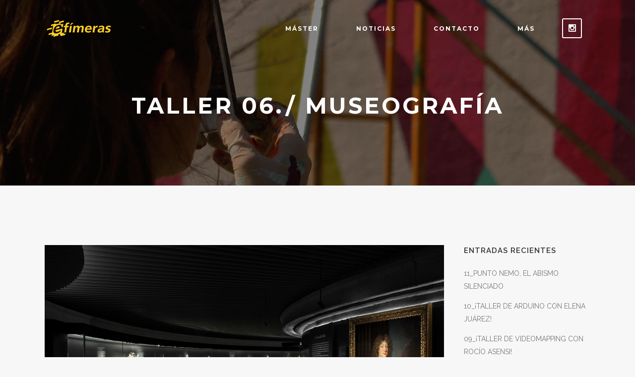

--- FILE ---
content_type: text/html; charset=UTF-8
request_url: https://masterefimeras.com/taller-06-museografia
body_size: 14762
content:
<!DOCTYPE html>
<html lang="es">
<head>
	<meta charset="UTF-8" />
	
	<title>Taller 06./ Museografía</title>

	
			
						<meta name="viewport" content="width=device-width,initial-scale=1,user-scalable=no">
		
	<link rel="profile" href="http://gmpg.org/xfn/11" />
	<link rel="pingback" href="https://masterefimeras.com/xmlrpc.php" />
	<link rel="shortcut icon" type="image/x-icon" href="https://masterefimeras.com/wp-content/uploads/2017/03/favicon.png">
	<link rel="apple-touch-icon" href="https://masterefimeras.com/wp-content/uploads/2017/03/favicon.png"/>
	<link href='//fonts.googleapis.com/css?family=Raleway:100,200,300,400,500,600,700,800,900,300italic,400italic|Montserrat:100,200,300,400,500,600,700,800,900,300italic,400italic|Raleway:100,200,300,400,500,600,700,800,900,300italic,400italic|Droid+Serif:100,200,300,400,500,600,700,800,900,300italic,400italic&subset=latin,latin-ext' rel='stylesheet' type='text/css'>
<meta name='robots' content='index, follow, max-image-preview:large, max-snippet:-1, max-video-preview:-1' />

	<!-- This site is optimized with the Yoast SEO plugin v22.4 - https://yoast.com/wordpress/plugins/seo/ -->
	<meta name="description" content="Estas dos semanas hemos estado aprendiendo sobre el papel del comisario en museografía y todo lo que conlleva el proceso de diseño expositivo." />
	<link rel="canonical" href="http://masterefimeras.com/taller-06-museografia" />
	<meta property="og:locale" content="es_ES" />
	<meta property="og:type" content="article" />
	<meta property="og:title" content="Taller 06./ Museografía" />
	<meta property="og:description" content="Estas dos semanas hemos estado aprendiendo sobre el papel del comisario en museografía y todo lo que conlleva el proceso de diseño expositivo." />
	<meta property="og:url" content="http://masterefimeras.com/taller-06-museografia" />
	<meta property="article:publisher" content="https://www.facebook.com/Efimeras/" />
	<meta property="article:published_time" content="2020-05-11T01:31:08+00:00" />
	<meta property="article:modified_time" content="2020-05-11T01:32:12+00:00" />
	<meta property="og:image" content="http://masterefimeras.com/wp-content/uploads/2020/05/2018_TesoroDelDelfín_Museo-del-Prado_foto001_JMASOC.jpg" />
	<meta property="og:image:width" content="1594" />
	<meta property="og:image:height" content="1000" />
	<meta property="og:image:type" content="image/jpeg" />
	<meta name="author" content="Julia Reynoso" />
	<meta name="twitter:card" content="summary_large_image" />
	<meta name="twitter:creator" content="@efimeras" />
	<meta name="twitter:site" content="@efimeras" />
	<meta name="twitter:label1" content="Escrito por" />
	<meta name="twitter:data1" content="Julia Reynoso" />
	<meta name="twitter:label2" content="Tiempo de lectura" />
	<meta name="twitter:data2" content="2 minutos" />
	<script type="application/ld+json" class="yoast-schema-graph">{"@context":"https://schema.org","@graph":[{"@type":"Article","@id":"http://masterefimeras.com/taller-06-museografia#article","isPartOf":{"@id":"http://masterefimeras.com/taller-06-museografia"},"author":{"name":"Julia Reynoso","@id":"http://masterefimeras.com/#/schema/person/21971c3c6555d03953b93049f7d23e25"},"headline":"Taller 06./ Museografía","datePublished":"2020-05-11T01:31:08+00:00","dateModified":"2020-05-11T01:32:12+00:00","mainEntityOfPage":{"@id":"http://masterefimeras.com/taller-06-museografia"},"wordCount":347,"commentCount":1,"publisher":{"@id":"http://masterefimeras.com/#organization"},"image":{"@id":"http://masterefimeras.com/taller-06-museografia#primaryimage"},"thumbnailUrl":"https://masterefimeras.com/wp-content/uploads/2020/05/2018_TesoroDelDelfín_Museo-del-Prado_foto001_JMASOC.jpg","articleSection":["Bitácora","Instalaciones Efímeras"],"inLanguage":"es","potentialAction":[{"@type":"CommentAction","name":"Comment","target":["http://masterefimeras.com/taller-06-museografia#respond"]}]},{"@type":"WebPage","@id":"http://masterefimeras.com/taller-06-museografia","url":"http://masterefimeras.com/taller-06-museografia","name":"Taller 06./ Museografía","isPartOf":{"@id":"http://masterefimeras.com/#website"},"primaryImageOfPage":{"@id":"http://masterefimeras.com/taller-06-museografia#primaryimage"},"image":{"@id":"http://masterefimeras.com/taller-06-museografia#primaryimage"},"thumbnailUrl":"https://masterefimeras.com/wp-content/uploads/2020/05/2018_TesoroDelDelfín_Museo-del-Prado_foto001_JMASOC.jpg","datePublished":"2020-05-11T01:31:08+00:00","dateModified":"2020-05-11T01:32:12+00:00","description":"Estas dos semanas hemos estado aprendiendo sobre el papel del comisario en museografía y todo lo que conlleva el proceso de diseño expositivo.","breadcrumb":{"@id":"http://masterefimeras.com/taller-06-museografia#breadcrumb"},"inLanguage":"es","potentialAction":[{"@type":"ReadAction","target":["http://masterefimeras.com/taller-06-museografia"]}]},{"@type":"ImageObject","inLanguage":"es","@id":"http://masterefimeras.com/taller-06-museografia#primaryimage","url":"https://masterefimeras.com/wp-content/uploads/2020/05/2018_TesoroDelDelfín_Museo-del-Prado_foto001_JMASOC.jpg","contentUrl":"https://masterefimeras.com/wp-content/uploads/2020/05/2018_TesoroDelDelfín_Museo-del-Prado_foto001_JMASOC.jpg","width":1594,"height":1000},{"@type":"BreadcrumbList","@id":"http://masterefimeras.com/taller-06-museografia#breadcrumb","itemListElement":[{"@type":"ListItem","position":1,"name":"Portada","item":"https://masterefimeras.com/"},{"@type":"ListItem","position":2,"name":"Noticias","item":"http://masterefimeras.com/noticias"},{"@type":"ListItem","position":3,"name":"Taller 06./ Museografía"}]},{"@type":"WebSite","@id":"http://masterefimeras.com/#website","url":"http://masterefimeras.com/","name":"","description":"","publisher":{"@id":"http://masterefimeras.com/#organization"},"potentialAction":[{"@type":"SearchAction","target":{"@type":"EntryPoint","urlTemplate":"http://masterefimeras.com/?s={search_term_string}"},"query-input":"required name=search_term_string"}],"inLanguage":"es"},{"@type":"Organization","@id":"http://masterefimeras.com/#organization","name":"Efímeras","url":"http://masterefimeras.com/","logo":{"@type":"ImageObject","inLanguage":"es","@id":"http://masterefimeras.com/#/schema/logo/image/","url":"https://masterefimeras.com/wp-content/uploads/2017/06/Efimeras-Logo-01.png","contentUrl":"https://masterefimeras.com/wp-content/uploads/2017/06/Efimeras-Logo-01.png","width":137,"height":40,"caption":"Efímeras"},"image":{"@id":"http://masterefimeras.com/#/schema/logo/image/"},"sameAs":["https://www.facebook.com/Efimeras/","https://twitter.com/efimeras","https://www.instagram.com/efimeras/","https://www.pinterest.com/efimerasmaster/"]},{"@type":"Person","@id":"http://masterefimeras.com/#/schema/person/21971c3c6555d03953b93049f7d23e25","name":"Julia Reynoso","image":{"@type":"ImageObject","inLanguage":"es","@id":"http://masterefimeras.com/#/schema/person/image/","url":"https://secure.gravatar.com/avatar/0514e09ddbe5052841b221b075fe2762?s=96&d=mm&r=g","contentUrl":"https://secure.gravatar.com/avatar/0514e09ddbe5052841b221b075fe2762?s=96&d=mm&r=g","caption":"Julia Reynoso"},"url":"https://masterefimeras.com/author/julia-reynoso"}]}</script>
	<!-- / Yoast SEO plugin. -->


<link rel='dns-prefetch' href='//maps.googleapis.com' />
<link rel='dns-prefetch' href='//stats.wp.com' />
<link rel="alternate" type="application/rss+xml" title=" &raquo; Feed" href="https://masterefimeras.com/feed" />
<link rel="alternate" type="application/rss+xml" title=" &raquo; Feed de los comentarios" href="https://masterefimeras.com/comments/feed" />
<link rel="alternate" type="application/rss+xml" title=" &raquo; Comentario Taller 06./ Museografía del feed" href="https://masterefimeras.com/taller-06-museografia/feed" />
		<!-- This site uses the Google Analytics by ExactMetrics plugin v7.25.0 - Using Analytics tracking - https://www.exactmetrics.com/ -->
		<!-- Nota: ExactMetrics no está actualmente configurado en este sitio. El dueño del sitio necesita identificarse usando su cuenta de Google Analytics en el panel de ajustes de ExactMetrics. -->
					<!-- No tracking code set -->
				<!-- / Google Analytics by ExactMetrics -->
		<script type="text/javascript">
/* <![CDATA[ */
window._wpemojiSettings = {"baseUrl":"https:\/\/s.w.org\/images\/core\/emoji\/15.0.3\/72x72\/","ext":".png","svgUrl":"https:\/\/s.w.org\/images\/core\/emoji\/15.0.3\/svg\/","svgExt":".svg","source":{"concatemoji":"https:\/\/masterefimeras.com\/wp-includes\/js\/wp-emoji-release.min.js?ver=6.5.7"}};
/*! This file is auto-generated */
!function(i,n){var o,s,e;function c(e){try{var t={supportTests:e,timestamp:(new Date).valueOf()};sessionStorage.setItem(o,JSON.stringify(t))}catch(e){}}function p(e,t,n){e.clearRect(0,0,e.canvas.width,e.canvas.height),e.fillText(t,0,0);var t=new Uint32Array(e.getImageData(0,0,e.canvas.width,e.canvas.height).data),r=(e.clearRect(0,0,e.canvas.width,e.canvas.height),e.fillText(n,0,0),new Uint32Array(e.getImageData(0,0,e.canvas.width,e.canvas.height).data));return t.every(function(e,t){return e===r[t]})}function u(e,t,n){switch(t){case"flag":return n(e,"\ud83c\udff3\ufe0f\u200d\u26a7\ufe0f","\ud83c\udff3\ufe0f\u200b\u26a7\ufe0f")?!1:!n(e,"\ud83c\uddfa\ud83c\uddf3","\ud83c\uddfa\u200b\ud83c\uddf3")&&!n(e,"\ud83c\udff4\udb40\udc67\udb40\udc62\udb40\udc65\udb40\udc6e\udb40\udc67\udb40\udc7f","\ud83c\udff4\u200b\udb40\udc67\u200b\udb40\udc62\u200b\udb40\udc65\u200b\udb40\udc6e\u200b\udb40\udc67\u200b\udb40\udc7f");case"emoji":return!n(e,"\ud83d\udc26\u200d\u2b1b","\ud83d\udc26\u200b\u2b1b")}return!1}function f(e,t,n){var r="undefined"!=typeof WorkerGlobalScope&&self instanceof WorkerGlobalScope?new OffscreenCanvas(300,150):i.createElement("canvas"),a=r.getContext("2d",{willReadFrequently:!0}),o=(a.textBaseline="top",a.font="600 32px Arial",{});return e.forEach(function(e){o[e]=t(a,e,n)}),o}function t(e){var t=i.createElement("script");t.src=e,t.defer=!0,i.head.appendChild(t)}"undefined"!=typeof Promise&&(o="wpEmojiSettingsSupports",s=["flag","emoji"],n.supports={everything:!0,everythingExceptFlag:!0},e=new Promise(function(e){i.addEventListener("DOMContentLoaded",e,{once:!0})}),new Promise(function(t){var n=function(){try{var e=JSON.parse(sessionStorage.getItem(o));if("object"==typeof e&&"number"==typeof e.timestamp&&(new Date).valueOf()<e.timestamp+604800&&"object"==typeof e.supportTests)return e.supportTests}catch(e){}return null}();if(!n){if("undefined"!=typeof Worker&&"undefined"!=typeof OffscreenCanvas&&"undefined"!=typeof URL&&URL.createObjectURL&&"undefined"!=typeof Blob)try{var e="postMessage("+f.toString()+"("+[JSON.stringify(s),u.toString(),p.toString()].join(",")+"));",r=new Blob([e],{type:"text/javascript"}),a=new Worker(URL.createObjectURL(r),{name:"wpTestEmojiSupports"});return void(a.onmessage=function(e){c(n=e.data),a.terminate(),t(n)})}catch(e){}c(n=f(s,u,p))}t(n)}).then(function(e){for(var t in e)n.supports[t]=e[t],n.supports.everything=n.supports.everything&&n.supports[t],"flag"!==t&&(n.supports.everythingExceptFlag=n.supports.everythingExceptFlag&&n.supports[t]);n.supports.everythingExceptFlag=n.supports.everythingExceptFlag&&!n.supports.flag,n.DOMReady=!1,n.readyCallback=function(){n.DOMReady=!0}}).then(function(){return e}).then(function(){var e;n.supports.everything||(n.readyCallback(),(e=n.source||{}).concatemoji?t(e.concatemoji):e.wpemoji&&e.twemoji&&(t(e.twemoji),t(e.wpemoji)))}))}((window,document),window._wpemojiSettings);
/* ]]> */
</script>
<style id='wp-emoji-styles-inline-css' type='text/css'>

	img.wp-smiley, img.emoji {
		display: inline !important;
		border: none !important;
		box-shadow: none !important;
		height: 1em !important;
		width: 1em !important;
		margin: 0 0.07em !important;
		vertical-align: -0.1em !important;
		background: none !important;
		padding: 0 !important;
	}
</style>
<link rel='stylesheet' id='wp-block-library-css' href='https://masterefimeras.com/wp-includes/css/dist/block-library/style.min.css?ver=6.5.7' type='text/css' media='all' />
<style id='wp-block-library-inline-css' type='text/css'>
.has-text-align-justify{text-align:justify;}
</style>
<link rel='stylesheet' id='mediaelement-css' href='https://masterefimeras.com/wp-includes/js/mediaelement/mediaelementplayer-legacy.min.css?ver=4.2.17' type='text/css' media='all' />
<link rel='stylesheet' id='wp-mediaelement-css' href='https://masterefimeras.com/wp-includes/js/mediaelement/wp-mediaelement.min.css?ver=6.5.7' type='text/css' media='all' />
<style id='jetpack-sharing-buttons-style-inline-css' type='text/css'>
.jetpack-sharing-buttons__services-list{display:flex;flex-direction:row;flex-wrap:wrap;gap:0;list-style-type:none;margin:5px;padding:0}.jetpack-sharing-buttons__services-list.has-small-icon-size{font-size:12px}.jetpack-sharing-buttons__services-list.has-normal-icon-size{font-size:16px}.jetpack-sharing-buttons__services-list.has-large-icon-size{font-size:24px}.jetpack-sharing-buttons__services-list.has-huge-icon-size{font-size:36px}@media print{.jetpack-sharing-buttons__services-list{display:none!important}}.editor-styles-wrapper .wp-block-jetpack-sharing-buttons{gap:0;padding-inline-start:0}ul.jetpack-sharing-buttons__services-list.has-background{padding:1.25em 2.375em}
</style>
<style id='classic-theme-styles-inline-css' type='text/css'>
/*! This file is auto-generated */
.wp-block-button__link{color:#fff;background-color:#32373c;border-radius:9999px;box-shadow:none;text-decoration:none;padding:calc(.667em + 2px) calc(1.333em + 2px);font-size:1.125em}.wp-block-file__button{background:#32373c;color:#fff;text-decoration:none}
</style>
<style id='global-styles-inline-css' type='text/css'>
body{--wp--preset--color--black: #000000;--wp--preset--color--cyan-bluish-gray: #abb8c3;--wp--preset--color--white: #ffffff;--wp--preset--color--pale-pink: #f78da7;--wp--preset--color--vivid-red: #cf2e2e;--wp--preset--color--luminous-vivid-orange: #ff6900;--wp--preset--color--luminous-vivid-amber: #fcb900;--wp--preset--color--light-green-cyan: #7bdcb5;--wp--preset--color--vivid-green-cyan: #00d084;--wp--preset--color--pale-cyan-blue: #8ed1fc;--wp--preset--color--vivid-cyan-blue: #0693e3;--wp--preset--color--vivid-purple: #9b51e0;--wp--preset--gradient--vivid-cyan-blue-to-vivid-purple: linear-gradient(135deg,rgba(6,147,227,1) 0%,rgb(155,81,224) 100%);--wp--preset--gradient--light-green-cyan-to-vivid-green-cyan: linear-gradient(135deg,rgb(122,220,180) 0%,rgb(0,208,130) 100%);--wp--preset--gradient--luminous-vivid-amber-to-luminous-vivid-orange: linear-gradient(135deg,rgba(252,185,0,1) 0%,rgba(255,105,0,1) 100%);--wp--preset--gradient--luminous-vivid-orange-to-vivid-red: linear-gradient(135deg,rgba(255,105,0,1) 0%,rgb(207,46,46) 100%);--wp--preset--gradient--very-light-gray-to-cyan-bluish-gray: linear-gradient(135deg,rgb(238,238,238) 0%,rgb(169,184,195) 100%);--wp--preset--gradient--cool-to-warm-spectrum: linear-gradient(135deg,rgb(74,234,220) 0%,rgb(151,120,209) 20%,rgb(207,42,186) 40%,rgb(238,44,130) 60%,rgb(251,105,98) 80%,rgb(254,248,76) 100%);--wp--preset--gradient--blush-light-purple: linear-gradient(135deg,rgb(255,206,236) 0%,rgb(152,150,240) 100%);--wp--preset--gradient--blush-bordeaux: linear-gradient(135deg,rgb(254,205,165) 0%,rgb(254,45,45) 50%,rgb(107,0,62) 100%);--wp--preset--gradient--luminous-dusk: linear-gradient(135deg,rgb(255,203,112) 0%,rgb(199,81,192) 50%,rgb(65,88,208) 100%);--wp--preset--gradient--pale-ocean: linear-gradient(135deg,rgb(255,245,203) 0%,rgb(182,227,212) 50%,rgb(51,167,181) 100%);--wp--preset--gradient--electric-grass: linear-gradient(135deg,rgb(202,248,128) 0%,rgb(113,206,126) 100%);--wp--preset--gradient--midnight: linear-gradient(135deg,rgb(2,3,129) 0%,rgb(40,116,252) 100%);--wp--preset--font-size--small: 13px;--wp--preset--font-size--medium: 20px;--wp--preset--font-size--large: 36px;--wp--preset--font-size--x-large: 42px;--wp--preset--spacing--20: 0.44rem;--wp--preset--spacing--30: 0.67rem;--wp--preset--spacing--40: 1rem;--wp--preset--spacing--50: 1.5rem;--wp--preset--spacing--60: 2.25rem;--wp--preset--spacing--70: 3.38rem;--wp--preset--spacing--80: 5.06rem;--wp--preset--shadow--natural: 6px 6px 9px rgba(0, 0, 0, 0.2);--wp--preset--shadow--deep: 12px 12px 50px rgba(0, 0, 0, 0.4);--wp--preset--shadow--sharp: 6px 6px 0px rgba(0, 0, 0, 0.2);--wp--preset--shadow--outlined: 6px 6px 0px -3px rgba(255, 255, 255, 1), 6px 6px rgba(0, 0, 0, 1);--wp--preset--shadow--crisp: 6px 6px 0px rgba(0, 0, 0, 1);}:where(.is-layout-flex){gap: 0.5em;}:where(.is-layout-grid){gap: 0.5em;}body .is-layout-flex{display: flex;}body .is-layout-flex{flex-wrap: wrap;align-items: center;}body .is-layout-flex > *{margin: 0;}body .is-layout-grid{display: grid;}body .is-layout-grid > *{margin: 0;}:where(.wp-block-columns.is-layout-flex){gap: 2em;}:where(.wp-block-columns.is-layout-grid){gap: 2em;}:where(.wp-block-post-template.is-layout-flex){gap: 1.25em;}:where(.wp-block-post-template.is-layout-grid){gap: 1.25em;}.has-black-color{color: var(--wp--preset--color--black) !important;}.has-cyan-bluish-gray-color{color: var(--wp--preset--color--cyan-bluish-gray) !important;}.has-white-color{color: var(--wp--preset--color--white) !important;}.has-pale-pink-color{color: var(--wp--preset--color--pale-pink) !important;}.has-vivid-red-color{color: var(--wp--preset--color--vivid-red) !important;}.has-luminous-vivid-orange-color{color: var(--wp--preset--color--luminous-vivid-orange) !important;}.has-luminous-vivid-amber-color{color: var(--wp--preset--color--luminous-vivid-amber) !important;}.has-light-green-cyan-color{color: var(--wp--preset--color--light-green-cyan) !important;}.has-vivid-green-cyan-color{color: var(--wp--preset--color--vivid-green-cyan) !important;}.has-pale-cyan-blue-color{color: var(--wp--preset--color--pale-cyan-blue) !important;}.has-vivid-cyan-blue-color{color: var(--wp--preset--color--vivid-cyan-blue) !important;}.has-vivid-purple-color{color: var(--wp--preset--color--vivid-purple) !important;}.has-black-background-color{background-color: var(--wp--preset--color--black) !important;}.has-cyan-bluish-gray-background-color{background-color: var(--wp--preset--color--cyan-bluish-gray) !important;}.has-white-background-color{background-color: var(--wp--preset--color--white) !important;}.has-pale-pink-background-color{background-color: var(--wp--preset--color--pale-pink) !important;}.has-vivid-red-background-color{background-color: var(--wp--preset--color--vivid-red) !important;}.has-luminous-vivid-orange-background-color{background-color: var(--wp--preset--color--luminous-vivid-orange) !important;}.has-luminous-vivid-amber-background-color{background-color: var(--wp--preset--color--luminous-vivid-amber) !important;}.has-light-green-cyan-background-color{background-color: var(--wp--preset--color--light-green-cyan) !important;}.has-vivid-green-cyan-background-color{background-color: var(--wp--preset--color--vivid-green-cyan) !important;}.has-pale-cyan-blue-background-color{background-color: var(--wp--preset--color--pale-cyan-blue) !important;}.has-vivid-cyan-blue-background-color{background-color: var(--wp--preset--color--vivid-cyan-blue) !important;}.has-vivid-purple-background-color{background-color: var(--wp--preset--color--vivid-purple) !important;}.has-black-border-color{border-color: var(--wp--preset--color--black) !important;}.has-cyan-bluish-gray-border-color{border-color: var(--wp--preset--color--cyan-bluish-gray) !important;}.has-white-border-color{border-color: var(--wp--preset--color--white) !important;}.has-pale-pink-border-color{border-color: var(--wp--preset--color--pale-pink) !important;}.has-vivid-red-border-color{border-color: var(--wp--preset--color--vivid-red) !important;}.has-luminous-vivid-orange-border-color{border-color: var(--wp--preset--color--luminous-vivid-orange) !important;}.has-luminous-vivid-amber-border-color{border-color: var(--wp--preset--color--luminous-vivid-amber) !important;}.has-light-green-cyan-border-color{border-color: var(--wp--preset--color--light-green-cyan) !important;}.has-vivid-green-cyan-border-color{border-color: var(--wp--preset--color--vivid-green-cyan) !important;}.has-pale-cyan-blue-border-color{border-color: var(--wp--preset--color--pale-cyan-blue) !important;}.has-vivid-cyan-blue-border-color{border-color: var(--wp--preset--color--vivid-cyan-blue) !important;}.has-vivid-purple-border-color{border-color: var(--wp--preset--color--vivid-purple) !important;}.has-vivid-cyan-blue-to-vivid-purple-gradient-background{background: var(--wp--preset--gradient--vivid-cyan-blue-to-vivid-purple) !important;}.has-light-green-cyan-to-vivid-green-cyan-gradient-background{background: var(--wp--preset--gradient--light-green-cyan-to-vivid-green-cyan) !important;}.has-luminous-vivid-amber-to-luminous-vivid-orange-gradient-background{background: var(--wp--preset--gradient--luminous-vivid-amber-to-luminous-vivid-orange) !important;}.has-luminous-vivid-orange-to-vivid-red-gradient-background{background: var(--wp--preset--gradient--luminous-vivid-orange-to-vivid-red) !important;}.has-very-light-gray-to-cyan-bluish-gray-gradient-background{background: var(--wp--preset--gradient--very-light-gray-to-cyan-bluish-gray) !important;}.has-cool-to-warm-spectrum-gradient-background{background: var(--wp--preset--gradient--cool-to-warm-spectrum) !important;}.has-blush-light-purple-gradient-background{background: var(--wp--preset--gradient--blush-light-purple) !important;}.has-blush-bordeaux-gradient-background{background: var(--wp--preset--gradient--blush-bordeaux) !important;}.has-luminous-dusk-gradient-background{background: var(--wp--preset--gradient--luminous-dusk) !important;}.has-pale-ocean-gradient-background{background: var(--wp--preset--gradient--pale-ocean) !important;}.has-electric-grass-gradient-background{background: var(--wp--preset--gradient--electric-grass) !important;}.has-midnight-gradient-background{background: var(--wp--preset--gradient--midnight) !important;}.has-small-font-size{font-size: var(--wp--preset--font-size--small) !important;}.has-medium-font-size{font-size: var(--wp--preset--font-size--medium) !important;}.has-large-font-size{font-size: var(--wp--preset--font-size--large) !important;}.has-x-large-font-size{font-size: var(--wp--preset--font-size--x-large) !important;}
.wp-block-navigation a:where(:not(.wp-element-button)){color: inherit;}
:where(.wp-block-post-template.is-layout-flex){gap: 1.25em;}:where(.wp-block-post-template.is-layout-grid){gap: 1.25em;}
:where(.wp-block-columns.is-layout-flex){gap: 2em;}:where(.wp-block-columns.is-layout-grid){gap: 2em;}
.wp-block-pullquote{font-size: 1.5em;line-height: 1.6;}
</style>
<link rel='stylesheet' id='contact-form-7-css' href='https://masterefimeras.com/wp-content/plugins/contact-form-7/includes/css/styles.css?ver=5.9.3' type='text/css' media='all' />
<link rel='stylesheet' id='default_style-css' href='https://masterefimeras.com/wp-content/themes/bridge/style.css?ver=6.5.7' type='text/css' media='all' />
<link rel='stylesheet' id='qode_font_awesome-css' href='https://masterefimeras.com/wp-content/themes/bridge/css/font-awesome/css/font-awesome.min.css?ver=6.5.7' type='text/css' media='all' />
<link rel='stylesheet' id='qode_font_elegant-css' href='https://masterefimeras.com/wp-content/themes/bridge/css/elegant-icons/style.min.css?ver=6.5.7' type='text/css' media='all' />
<link rel='stylesheet' id='qode_linea_icons-css' href='https://masterefimeras.com/wp-content/themes/bridge/css/linea-icons/style.css?ver=6.5.7' type='text/css' media='all' />
<link rel='stylesheet' id='stylesheet-css' href='https://masterefimeras.com/wp-content/themes/bridge/css/stylesheet.min.css?ver=6.5.7' type='text/css' media='all' />
<link rel='stylesheet' id='qode_print-css' href='https://masterefimeras.com/wp-content/themes/bridge/css/print.css?ver=6.5.7' type='text/css' media='all' />
<link rel='stylesheet' id='mac_stylesheet-css' href='https://masterefimeras.com/wp-content/themes/bridge/css/mac_stylesheet.css?ver=6.5.7' type='text/css' media='all' />
<link rel='stylesheet' id='webkit-css' href='https://masterefimeras.com/wp-content/themes/bridge/css/webkit_stylesheet.css?ver=6.5.7' type='text/css' media='all' />
<link rel='stylesheet' id='style_dynamic-css' href='https://masterefimeras.com/wp-content/themes/bridge/css/style_dynamic.css?ver=1644330959' type='text/css' media='all' />
<link rel='stylesheet' id='responsive-css' href='https://masterefimeras.com/wp-content/themes/bridge/css/responsive.min.css?ver=6.5.7' type='text/css' media='all' />
<link rel='stylesheet' id='style_dynamic_responsive-css' href='https://masterefimeras.com/wp-content/themes/bridge/css/style_dynamic_responsive.css?ver=1644330959' type='text/css' media='all' />
<link rel='stylesheet' id='js_composer_front-css' href='https://masterefimeras.com/wp-content/plugins/js_composer-2-1/assets/css/js_composer.min.css?ver=6.1' type='text/css' media='all' />
<link rel='stylesheet' id='custom_css-css' href='https://masterefimeras.com/wp-content/themes/bridge/css/custom_css.css?ver=1644330957' type='text/css' media='all' />
<script type="text/javascript" src="https://masterefimeras.com/wp-includes/js/jquery/jquery.min.js?ver=3.7.1" id="jquery-core-js"></script>
<script type="text/javascript" src="https://masterefimeras.com/wp-includes/js/jquery/jquery-migrate.min.js?ver=3.4.1" id="jquery-migrate-js"></script>
<link rel="https://api.w.org/" href="https://masterefimeras.com/wp-json/" /><link rel="alternate" type="application/json" href="https://masterefimeras.com/wp-json/wp/v2/posts/5022" /><link rel="EditURI" type="application/rsd+xml" title="RSD" href="https://masterefimeras.com/xmlrpc.php?rsd" />
<meta name="generator" content="WordPress 6.5.7" />
<link rel='shortlink' href='https://masterefimeras.com/?p=5022' />
<link rel="alternate" type="application/json+oembed" href="https://masterefimeras.com/wp-json/oembed/1.0/embed?url=https%3A%2F%2Fmasterefimeras.com%2Ftaller-06-museografia" />
<link rel="alternate" type="text/xml+oembed" href="https://masterefimeras.com/wp-json/oembed/1.0/embed?url=https%3A%2F%2Fmasterefimeras.com%2Ftaller-06-museografia&#038;format=xml" />
	<style>img#wpstats{display:none}</style>
		<meta name="generator" content="Powered by WPBakery Page Builder - drag and drop page builder for WordPress."/>
		<style type="text/css" id="wp-custom-css">
			.video-container {
position: relative;
padding-bottom: 56.25%; /* Para que el contenedor tenga relación de aspecto 16/9 */
padding-top: 30px;
height: 0;
overflow: hidden;
}
 
.video-container iframe,
.video-container object,
.video-container embed {
position: absolute;
top: 0;
left: 0;
width: 100%;
height: 100%;
}
		</style>
		<noscript><style> .wpb_animate_when_almost_visible { opacity: 1; }</style></noscript></head>

<body class="post-template-default single single-post postid-5022 single-format-standard  qode_grid_1300 qode-content-sidebar-responsive qode-theme-ver-10.1.1 wpb-js-composer js-comp-ver-6.1 vc_responsive" itemscope itemtype="http://schema.org/WebPage">

						<div class="wrapper">
	<div class="wrapper_inner">
	<!-- Google Analytics start -->
		<!-- Google Analytics end -->

	


<header class=" scroll_header_top_area  stick transparent scrolled_not_transparent header_style_on_scroll page_header">
    <div class="header_inner clearfix">

		<div class="header_top_bottom_holder">
		<div class="header_bottom clearfix" style=' background-color:rgba(255, 255, 255, 0);' >
		    				<div class="container">
					<div class="container_inner clearfix">
                    			                					<div class="header_inner_left">
                        													<div class="mobile_menu_button">
                                <span>
                                    <span aria-hidden="true" class="qode_icon_font_elegant icon_menu " ></span>                                </span>
                            </div>
												<div class="logo_wrapper">
                            							<div class="q_logo">
								<a itemprop="url" href="https://masterefimeras.com/">
									<img itemprop="image" class="normal" src="https://masterefimeras.com/wp-content/uploads/2017/03/Efimeras-Logo-01.png" alt="Logo"/>
									<img itemprop="image" class="light" src="https://masterefimeras.com/wp-content/uploads/2017/03/Efimeras-Logo-01.png" alt="Logo"/>
									<img itemprop="image" class="dark" src="https://masterefimeras.com/wp-content/uploads/2017/03/Efimeras-Logo-01.png" alt="Logo"/>
									<img itemprop="image" class="sticky" src="https://masterefimeras.com/wp-content/uploads/2017/03/Efimeras-Logo-01.png" alt="Logo"/>
									<img itemprop="image" class="mobile" src="https://masterefimeras.com/wp-content/uploads/2017/03/Efimeras-Logo-01.png" alt="Logo"/>
																	</a>
							</div>
                            						</div>
                                                					</div>
                    					                                                							<div class="header_inner_right">
                                <div class="side_menu_button_wrapper right">
																			<div class="header_bottom_right_widget_holder"><div class="header_bottom_widget widget_text">			<div class="textwidget"><span data-type="square" data-hover-bg-color="##fed136" data-hover-icon-color="#000000" class="qode_icon_shortcode fa-stack q_font_awsome_icon_square fa-lg  " style="background-color: rgba(255,255,255,0.01);border: 2px solid #ffffff;font-size: 15px;font-size: 18px;border-radius: 3px; "><a itemprop="url" href="https://www.instagram.com/efimeras/" target="_blank" rel="noopener"><span aria-hidden="true" class="qode_icon_font_elegant social_instagram qode_icon_element" style="font-size: 15px;color: #ffffff;" ></span></a></span>
</div>
		</div></div>
																		                                    <div class="side_menu_button">
									
										                                                                                                                    </div>
                                </div>
							</div>
												
						
						<nav class="main_menu drop_down right">
						<ul id="menu-menu-principal" class=""><li id="nav-menu-item-429" class="menu-item menu-item-type-post_type menu-item-object-page menu-item-home menu-item-has-children  has_sub narrow"><a href="https://masterefimeras.com/" class=""><i class="menu_icon blank fa"></i><span>Máster</span><span class="plus"></span></a>
<div class="second"><div class="inner"><ul>
	<li id="nav-menu-item-2142" class="menu-item menu-item-type-post_type menu-item-object-page "><a href="https://masterefimeras.com/arquitecturas-escenicas-e-interactivas" class=""><i class="menu_icon blank fa"></i><span>Arquitecturas Escénicas e Interactivas | (20 ects)</span><span class="plus"></span></a></li>
	<li id="nav-menu-item-2141" class="menu-item menu-item-type-post_type menu-item-object-page "><a href="https://masterefimeras.com/instalaciones_efimeras" class=""><i class="menu_icon blank fa"></i><span>Instalaciones Efímeras | (30 ects)</span><span class="plus"></span></a></li>
	<li id="nav-menu-item-2143" class="menu-item menu-item-type-post_type menu-item-object-page "><a href="https://masterefimeras.com/proyecto-fin-master" class=""><i class="menu_icon blank fa"></i><span>Proyecto Fin de Máster | (10 ects)</span><span class="plus"></span></a></li>
	<li id="nav-menu-item-3484" class="menu-item menu-item-type-post_type menu-item-object-page "><a href="https://masterefimeras.com/becas-y-descuentos" class=""><i class="menu_icon blank fa"></i><span>Becas y Descuentos</span><span class="plus"></span></a></li>
</ul></div></div>
</li>
<li id="nav-menu-item-427" class="menu-item menu-item-type-post_type menu-item-object-page current_page_parent  narrow"><a href="https://masterefimeras.com/noticias" class=""><i class="menu_icon blank fa"></i><span>Noticias</span><span class="plus"></span></a></li>
<li id="nav-menu-item-428" class="menu-item menu-item-type-post_type menu-item-object-page  narrow"><a href="https://masterefimeras.com/contacto" class=""><i class="menu_icon blank fa"></i><span>Contacto</span><span class="plus"></span></a></li>
<li id="nav-menu-item-1318" class="menu-item menu-item-type-post_type menu-item-object-page menu-item-has-children  has_sub narrow"><a href="https://masterefimeras.com/mas" class=""><i class="menu_icon blank fa"></i><span>Más</span><span class="plus"></span></a>
<div class="second"><div class="inner"><ul>
	<li id="nav-menu-item-705" class="menu-item menu-item-type-taxonomy menu-item-object-category "><a href="https://masterefimeras.com/mas/referencias-efimeras" class=""><i class="menu_icon blank fa"></i><span>Referencias-efímeras</span><span class="plus"></span></a></li>
</ul></div></div>
</li>
</ul>						</nav>
						                        										<nav class="mobile_menu">
                        <ul id="menu-menu-principal-1" class=""><li id="mobile-menu-item-429" class="menu-item menu-item-type-post_type menu-item-object-page menu-item-home menu-item-has-children  has_sub"><a href="https://masterefimeras.com/" class=""><span>Máster</span></a><span class="mobile_arrow"><i class="fa fa-angle-right"></i><i class="fa fa-angle-down"></i></span>
<ul class="sub_menu">
	<li id="mobile-menu-item-2142" class="menu-item menu-item-type-post_type menu-item-object-page "><a href="https://masterefimeras.com/arquitecturas-escenicas-e-interactivas" class=""><span>Arquitecturas Escénicas e Interactivas | (20 ects)</span></a><span class="mobile_arrow"><i class="fa fa-angle-right"></i><i class="fa fa-angle-down"></i></span></li>
	<li id="mobile-menu-item-2141" class="menu-item menu-item-type-post_type menu-item-object-page "><a href="https://masterefimeras.com/instalaciones_efimeras" class=""><span>Instalaciones Efímeras | (30 ects)</span></a><span class="mobile_arrow"><i class="fa fa-angle-right"></i><i class="fa fa-angle-down"></i></span></li>
	<li id="mobile-menu-item-2143" class="menu-item menu-item-type-post_type menu-item-object-page "><a href="https://masterefimeras.com/proyecto-fin-master" class=""><span>Proyecto Fin de Máster | (10 ects)</span></a><span class="mobile_arrow"><i class="fa fa-angle-right"></i><i class="fa fa-angle-down"></i></span></li>
	<li id="mobile-menu-item-3484" class="menu-item menu-item-type-post_type menu-item-object-page "><a href="https://masterefimeras.com/becas-y-descuentos" class=""><span>Becas y Descuentos</span></a><span class="mobile_arrow"><i class="fa fa-angle-right"></i><i class="fa fa-angle-down"></i></span></li>
</ul>
</li>
<li id="mobile-menu-item-427" class="menu-item menu-item-type-post_type menu-item-object-page current_page_parent "><a href="https://masterefimeras.com/noticias" class=""><span>Noticias</span></a><span class="mobile_arrow"><i class="fa fa-angle-right"></i><i class="fa fa-angle-down"></i></span></li>
<li id="mobile-menu-item-428" class="menu-item menu-item-type-post_type menu-item-object-page "><a href="https://masterefimeras.com/contacto" class=""><span>Contacto</span></a><span class="mobile_arrow"><i class="fa fa-angle-right"></i><i class="fa fa-angle-down"></i></span></li>
<li id="mobile-menu-item-1318" class="menu-item menu-item-type-post_type menu-item-object-page menu-item-has-children  has_sub"><a href="https://masterefimeras.com/mas" class=""><span>Más</span></a><span class="mobile_arrow"><i class="fa fa-angle-right"></i><i class="fa fa-angle-down"></i></span>
<ul class="sub_menu">
	<li id="mobile-menu-item-705" class="menu-item menu-item-type-taxonomy menu-item-object-category "><a href="https://masterefimeras.com/mas/referencias-efimeras" class=""><span>Referencias-efímeras</span></a><span class="mobile_arrow"><i class="fa fa-angle-right"></i><i class="fa fa-angle-down"></i></span></li>
</ul>
</li>
</ul>					</nav>
			                    					</div>
				</div>
				</div>
	</div>
	</div>

</header>
		

    		<a id='back_to_top' href='#'>
			<span class="fa-stack">
				<i class="fa fa-arrow-up" style=""></i>
			</span>
		</a>
	    	
    
		
	
    
<div class="content ">
						<div class="content_inner  ">
						<div class="title_outer title_without_animation"    data-height="374">
		<div class="title title_size_medium  position_center  has_fixed_background " style="background-size:1927px auto;background-image:url(https://masterefimeras.com/wp-content/uploads/2017/03/header-2.jpg);height:374px;">
			<div class="image not_responsive"><img itemprop="image" src="https://masterefimeras.com/wp-content/uploads/2017/03/header-2.jpg" alt="&nbsp;" /> </div>
										<div class="title_holder"  style="padding-top:51.5px;height:322.5px;">
					<div class="container">
						<div class="container_inner clearfix">
								<div class="title_subtitle_holder" >
                                                                									<div class="title_subtitle_holder_inner">
																										<h1 ><span>Taller 06./ Museografía</span></h1>
																	
																																			</div>
								                                                            </div>
						</div>
					</div>
				</div>
								</div>
			</div>
										<div class="container">
														<div class="container_inner default_template_holder" >
																
							<div class="two_columns_75_25 background_color_sidebar grid2 clearfix">
								<div class="column1">
											
									<div class="column_inner">
										<div class="blog_single blog_holder">
													<article id="post-5022" class="post-5022 post type-post status-publish format-standard has-post-thumbnail hentry category-bitacora category-instalaciones_efimeras">
			<div class="post_content_holder">
										<div class="post_image">
	                        <img width="1594" height="1000" src="https://masterefimeras.com/wp-content/uploads/2020/05/2018_TesoroDelDelfín_Museo-del-Prado_foto001_JMASOC.jpg" class="attachment-full size-full wp-post-image" alt="" decoding="async" fetchpriority="high" srcset="https://masterefimeras.com/wp-content/uploads/2020/05/2018_TesoroDelDelfín_Museo-del-Prado_foto001_JMASOC.jpg 1594w, https://masterefimeras.com/wp-content/uploads/2020/05/2018_TesoroDelDelfín_Museo-del-Prado_foto001_JMASOC-300x188.jpg 300w, https://masterefimeras.com/wp-content/uploads/2020/05/2018_TesoroDelDelfín_Museo-del-Prado_foto001_JMASOC-768x482.jpg 768w, https://masterefimeras.com/wp-content/uploads/2020/05/2018_TesoroDelDelfín_Museo-del-Prado_foto001_JMASOC-1024x642.jpg 1024w, https://masterefimeras.com/wp-content/uploads/2020/05/2018_TesoroDelDelfín_Museo-del-Prado_foto001_JMASOC-700x439.jpg 700w" sizes="(max-width: 1594px) 100vw, 1594px" />						</div>
								<div class="post_text">
					<div class="post_text_inner">
						<h2 itemprop="name" class="entry_title"><span itemprop="dateCreated" class="date entry_date updated">11 May<meta itemprop="interactionCount" content="UserComments: 1"/></span> Taller 06./ Museografía</h2>
						<div class="post_info">
							<span class="time">Posted at 02:31h</span>
							in <a href="https://masterefimeras.com/bitacora" rel="category tag">Bitácora</a>, <a href="https://masterefimeras.com/bitacora/instalaciones_efimeras" rel="category tag">Instalaciones Efímeras</a>							<span class="post_author">
								by								<a itemprop="author" class="post_author_link" href="https://masterefimeras.com/author/julia-reynoso">Julia Reynoso</a>
							</span>
							                            						</div>
						<p>&nbsp;</p>
<h4>Seguimos la marcha del curso con Carmen Blasco. Estas dos semanas hemos estado aprendiendo sobre el papel del comisario en museografía y todo lo que conlleva el diseño de un espacio expositivo.</h4>
<p>Son numerosas las piezas que hay detrás de una exposición, y no nos referimos sólo a las piezas artísticas. Hablamos de los equipos de personas que aúnan esfuerzos y conocimientos para hacerla posible. Generalmente, el diseño museográfico es un proceso complejo y duradero en el tiempo. Necesita profesionales de distintos campos, como pueden ser historiadores, arquitectos, diseñadores de iluminación&#8230; Éstos deben estas orquestados por la figura del Comisario para llegar a los fines establecidos. Como autor del concepto de la exposición conoce y establece los objetivos que se quieren conseguir.</p>
<p>Tras la primera clase introductoria con Carmen Blasco, contamos con la colaboración de <a href="http://jmasoc.com/">Jesús Moreno</a>. Gracias a su extensa experiencia en el sector nos pudo explicar con todo detalle el desarrollo de los procesos de diseño expositivo. Hay que tener presente que se trata de una disciplina particular. Las exposiciones cuentan una historia, tienen un ritmo narrativo. Es por ello que necesitamos saber transmitirla y contarla. La comunicación es lo que diferencia a la museografía de otras especialidades similares.</p>
<p>También pudimos contar con Carmen Espegel, quien nos hizo un repaso de la historia de los espacios museográficos en el Movimiento Moderno a través de las figuras de Eillen Gray, Lilly Reich, Grete Schütte-Lihotzky y Charlotte Perriand.</p>
<p>Para finalizar el taller, Carmen Blasco nos ha propuesto la realización de un proyecto de Comisariado temático relacionado con una crisis humanitaria, ya sea local o global, temporal, cíclica o más dilatada en el tiempo. En la que propongamos también un diseño de montaje de exposición para alojar los contenidos elaborados en la primera parte. El jueves 28 tendremos la última sesión crítica en la que presentaremos las diferentes propuestas.</p>
<p>¡Os mantendremos informados con los avances!</p>
<p><img decoding="async" class="aligncenter wp-image-5023 size-full" src="https://masterefimeras.com/wp-content/uploads/2020/05/WhatsApp-Image-2020-05-10-at-19.33.14.jpeg" alt="" width="653" height="360" srcset="https://masterefimeras.com/wp-content/uploads/2020/05/WhatsApp-Image-2020-05-10-at-19.33.14.jpeg 653w, https://masterefimeras.com/wp-content/uploads/2020/05/WhatsApp-Image-2020-05-10-at-19.33.14-300x165.jpeg 300w" sizes="(max-width: 653px) 100vw, 653px" /></p>
					</div>
				</div>
			</div>
		
	        <div class="icon_social_holder">
        <div class="blog_share qode_share"><div class="social_share_holder"><a href="javascript:void(0)" target="_self"><i class="icon-basic-share social_share_icon"></i><span class="social_share_title">Share</span></a><div class="social_share_dropdown"><div class="inner_arrow"></div><ul><li class="facebook_share"><a href="javascript:void(0)" onclick="window.open('http://www.facebook.com/sharer.php?s=100&amp;p[title]=Taller+06.%2F+Museograf%C3%ADa&amp;p[url]=https%3A%2F%2Fmasterefimeras.com%2Ftaller-06-museografia&amp;p[images][0]=https://masterefimeras.com/wp-content/uploads/2020/05/2018_TesoroDelDelfín_Museo-del-Prado_foto001_JMASOC.jpg&amp;p[summary]=%26nbsp%3B+Seguimos+la+marcha+del+curso+con+Carmen+Blasco.+Estas+dos+semanas+hemos+estado+aprendiendo+sobre+el+papel+del+comisario+en+museograf%C3%ADa+y+todo+lo+que+conlleva+el%C2%A0dise%C3%B1o+de+un+espacio+expositivo.+Son+numerosas+las+piezas+que+hay+detr%C3%A1s+de+una+exposici%C3%B3n%2C+y+no%C2%A0nos+referimos...', 'sharer', 'toolbar=0,status=0,width=620,height=280');"><i class="fa fa-facebook"></i></a></li><li class="twitter_share"><a href="#" onclick="popUp=window.open('http://twitter.com/home?status=%26nbsp%3B+Seguimos+la+marcha+del+curso+con+Carmen+Blasco.+Estas+dos+semanas+hemos+estado+aprendiendo+sobre+el+papel+del+https://masterefimeras.com/taller-06-museografia', 'popupwindow', 'scrollbars=yes,width=800,height=400');popUp.focus();return false;"><i class="fa fa-twitter"></i></a></li><li  class="google_share"><a href="#" onclick="popUp=window.open('https://plus.google.com/share?url=https%3A%2F%2Fmasterefimeras.com%2Ftaller-06-museografia', 'popupwindow', 'scrollbars=yes,width=800,height=400');popUp.focus();return false"><i class="fa fa-google-plus"></i></a></li><li  class="linkedin_share"><a href="#" onclick="popUp=window.open('http://linkedin.com/shareArticle?mini=true&amp;url=https%3A%2F%2Fmasterefimeras.com%2Ftaller-06-museografia&amp;title=Taller+06.%2F+Museograf%C3%ADa', 'popupwindow', 'scrollbars=yes,width=800,height=400');popUp.focus();return false"><i class="fa fa-linkedin"></i></a></li><li  class="tumblr_share"><a href="#" onclick="popUp=window.open('http://www.tumblr.com/share/link?url=https%3A%2F%2Fmasterefimeras.com%2Ftaller-06-museografia&amp;name=Taller+06.%2F+Museograf%C3%ADa&amp;description=%26nbsp%3B+Seguimos+la+marcha+del+curso+con+Carmen+Blasco.+Estas+dos+semanas+hemos+estado+aprendiendo+sobre+el+papel+del+comisario+en+museograf%C3%ADa+y+todo+lo+que+conlleva+el%C2%A0dise%C3%B1o+de+un+espacio+expositivo.+Son+numerosas+las+piezas+que+hay+detr%C3%A1s+de+una+exposici%C3%B3n%2C+y+no%C2%A0nos+referimos...', 'popupwindow', 'scrollbars=yes,width=800,height=400');popUp.focus();return false"><i class="fa fa-tumblr"></i></a></li><li  class="pinterest_share"><a href="#" onclick="popUp=window.open('http://pinterest.com/pin/create/button/?url=https%3A%2F%2Fmasterefimeras.com%2Ftaller-06-museografia&amp;description=Taller 06./ Museografía&amp;media=https%3A%2F%2Fmasterefimeras.com%2Fwp-content%2Fuploads%2F2020%2F05%2F2018_TesoroDelDelfi%CC%81n_Museo-del-Prado_foto001_JMASOC.jpg', 'popupwindow', 'scrollbars=yes,width=800,height=400');popUp.focus();return false"><i class="fa fa-pinterest"></i></a></li></ul></div></div></div>        <div class="qode_print">
            <a href="#" onClick="window.print();return false;" class="qode_print_page">
                <span class="icon-basic-printer qode_icon_printer"></span>
                <span class="eltd-printer-title">Print page</span>
            </a>
        </div>
                    <div class="qode_like"><a  href="#" class="qode-like" id="qode-like-5022" title="Like this">0<span>  Likes</span></a></div>
            </div>
	</article>										</div>
										
										<br/><br/> 
									</div>
								</div>	
								<div class="column2"> 
										<div class="column_inner">
		<aside class="sidebar">
							
			
		<div id="recent-posts-2" class="widget widget_recent_entries posts_holder">
		<h5>Entradas recientes</h5>
		<ul>
											<li>
					<a href="https://masterefimeras.com/10_punto-nemo-el-abismo-silenciado-instalacion-final-del-modulo">11_PUNTO NEMO, EL ABISMO SILENCIADO</a>
									</li>
											<li>
					<a href="https://masterefimeras.com/10_taller-de-arduino-con-elena-juarez">10_¡TALLER DE ARDUINO CON ELENA JUÁREZ!</a>
									</li>
											<li>
					<a href="https://masterefimeras.com/09_taller-de-videomapping-con-rocio-asensi">09_¡TALLER DE VIDEOMAPPING CON ROCÍO ASENSI!</a>
									</li>
											<li>
					<a href="https://masterefimeras.com/08_taller-de-sonido-con-jose-ma-ciria-y-julian-avila">08_¡TALLER DE SONIDO CON JOSÉ Mª CIRIA Y JULIÁN ÁVILA!</a>
									</li>
											<li>
					<a href="https://masterefimeras.com/07_taller-de-processing-con-elena-juarez">07_TALLER DE PROCESSING CON ELENA JUÁREZ</a>
									</li>
					</ul>

		</div><div id="categories-2" class="widget widget_categories posts_holder"><h5>Categorías</h5>
			<ul>
					<li class="cat-item cat-item-194"><a href="https://masterefimeras.com/comunidad_efimeras/alumnas_os">Alumnas/os</a>
</li>
	<li class="cat-item cat-item-302"><a href="https://masterefimeras.com/bitacora/arquitecturas_escenicas_e_interactivas">Arquitecturas Escénicas e Interactivas</a>
</li>
	<li class="cat-item cat-item-306"><a href="https://masterefimeras.com/bitacora/arquitecturas_escenicas_e_interactivas/arquitecturas_escenicas_e_interactivas_2017">Arquitecturas Escénicas e Interactivas 2017</a>
</li>
	<li class="cat-item cat-item-243"><a href="https://masterefimeras.com/bitacora">Bitácora</a>
</li>
	<li class="cat-item cat-item-342"><a href="https://masterefimeras.com/comunidad_efimeras/colaboradores">Colaboradores</a>
</li>
	<li class="cat-item cat-item-149"><a href="https://masterefimeras.com/comunidad_efimeras">Comunidad Efimeras</a>
</li>
	<li class="cat-item cat-item-61"><a href="https://masterefimeras.com/master">El Máster</a>
</li>
	<li class="cat-item cat-item-353"><a href="https://masterefimeras.com/comunidad_efimeras/equipo-efimeras">Equipo Efímeras</a>
</li>
	<li class="cat-item cat-item-60"><a href="https://masterefimeras.com/eventos">Eventos</a>
</li>
	<li class="cat-item cat-item-304"><a href="https://masterefimeras.com/bitacora/instalaciones_efimeras">Instalaciones Efímeras</a>
</li>
	<li class="cat-item cat-item-377"><a href="https://masterefimeras.com/bitacora/instalaciones_efimeras/instalaciones-efimeras-2018">Instalaciones Efímeras 2018</a>
</li>
	<li class="cat-item cat-item-341"><a href="https://masterefimeras.com/comunidad_efimeras/profesorado">Profesorado</a>
</li>
	<li class="cat-item cat-item-63"><a href="https://masterefimeras.com/mas/referencias-efimeras">Referencias-efímeras</a>
</li>
			</ul>

			</div><div id="archives-2" class="widget widget_archive posts_holder"><h5>Archivos</h5>
			<ul>
					<li><a href='https://masterefimeras.com/2024/02'>febrero 2024</a></li>
	<li><a href='https://masterefimeras.com/2024/01'>enero 2024</a></li>
	<li><a href='https://masterefimeras.com/2023/12'>diciembre 2023</a></li>
	<li><a href='https://masterefimeras.com/2023/11'>noviembre 2023</a></li>
	<li><a href='https://masterefimeras.com/2023/10'>octubre 2023</a></li>
	<li><a href='https://masterefimeras.com/2023/06'>junio 2023</a></li>
	<li><a href='https://masterefimeras.com/2023/05'>mayo 2023</a></li>
	<li><a href='https://masterefimeras.com/2023/04'>abril 2023</a></li>
	<li><a href='https://masterefimeras.com/2023/03'>marzo 2023</a></li>
	<li><a href='https://masterefimeras.com/2023/02'>febrero 2023</a></li>
	<li><a href='https://masterefimeras.com/2023/01'>enero 2023</a></li>
	<li><a href='https://masterefimeras.com/2022/12'>diciembre 2022</a></li>
	<li><a href='https://masterefimeras.com/2022/11'>noviembre 2022</a></li>
	<li><a href='https://masterefimeras.com/2022/10'>octubre 2022</a></li>
	<li><a href='https://masterefimeras.com/2022/07'>julio 2022</a></li>
	<li><a href='https://masterefimeras.com/2022/06'>junio 2022</a></li>
	<li><a href='https://masterefimeras.com/2022/05'>mayo 2022</a></li>
	<li><a href='https://masterefimeras.com/2022/04'>abril 2022</a></li>
	<li><a href='https://masterefimeras.com/2022/03'>marzo 2022</a></li>
	<li><a href='https://masterefimeras.com/2022/02'>febrero 2022</a></li>
	<li><a href='https://masterefimeras.com/2022/01'>enero 2022</a></li>
	<li><a href='https://masterefimeras.com/2021/12'>diciembre 2021</a></li>
	<li><a href='https://masterefimeras.com/2021/11'>noviembre 2021</a></li>
	<li><a href='https://masterefimeras.com/2021/10'>octubre 2021</a></li>
	<li><a href='https://masterefimeras.com/2021/09'>septiembre 2021</a></li>
	<li><a href='https://masterefimeras.com/2021/08'>agosto 2021</a></li>
	<li><a href='https://masterefimeras.com/2021/07'>julio 2021</a></li>
	<li><a href='https://masterefimeras.com/2021/06'>junio 2021</a></li>
	<li><a href='https://masterefimeras.com/2021/05'>mayo 2021</a></li>
	<li><a href='https://masterefimeras.com/2021/04'>abril 2021</a></li>
	<li><a href='https://masterefimeras.com/2021/03'>marzo 2021</a></li>
	<li><a href='https://masterefimeras.com/2021/02'>febrero 2021</a></li>
	<li><a href='https://masterefimeras.com/2021/01'>enero 2021</a></li>
	<li><a href='https://masterefimeras.com/2020/12'>diciembre 2020</a></li>
	<li><a href='https://masterefimeras.com/2020/11'>noviembre 2020</a></li>
	<li><a href='https://masterefimeras.com/2020/10'>octubre 2020</a></li>
	<li><a href='https://masterefimeras.com/2020/09'>septiembre 2020</a></li>
	<li><a href='https://masterefimeras.com/2020/07'>julio 2020</a></li>
	<li><a href='https://masterefimeras.com/2020/06'>junio 2020</a></li>
	<li><a href='https://masterefimeras.com/2020/05'>mayo 2020</a></li>
	<li><a href='https://masterefimeras.com/2020/04'>abril 2020</a></li>
	<li><a href='https://masterefimeras.com/2020/03'>marzo 2020</a></li>
	<li><a href='https://masterefimeras.com/2020/02'>febrero 2020</a></li>
	<li><a href='https://masterefimeras.com/2020/01'>enero 2020</a></li>
	<li><a href='https://masterefimeras.com/2019/12'>diciembre 2019</a></li>
	<li><a href='https://masterefimeras.com/2019/11'>noviembre 2019</a></li>
	<li><a href='https://masterefimeras.com/2019/10'>octubre 2019</a></li>
	<li><a href='https://masterefimeras.com/2019/09'>septiembre 2019</a></li>
	<li><a href='https://masterefimeras.com/2019/07'>julio 2019</a></li>
	<li><a href='https://masterefimeras.com/2019/06'>junio 2019</a></li>
	<li><a href='https://masterefimeras.com/2019/05'>mayo 2019</a></li>
	<li><a href='https://masterefimeras.com/2019/04'>abril 2019</a></li>
	<li><a href='https://masterefimeras.com/2019/03'>marzo 2019</a></li>
	<li><a href='https://masterefimeras.com/2019/02'>febrero 2019</a></li>
	<li><a href='https://masterefimeras.com/2019/01'>enero 2019</a></li>
	<li><a href='https://masterefimeras.com/2018/12'>diciembre 2018</a></li>
	<li><a href='https://masterefimeras.com/2018/11'>noviembre 2018</a></li>
	<li><a href='https://masterefimeras.com/2018/10'>octubre 2018</a></li>
	<li><a href='https://masterefimeras.com/2018/09'>septiembre 2018</a></li>
	<li><a href='https://masterefimeras.com/2018/07'>julio 2018</a></li>
	<li><a href='https://masterefimeras.com/2018/06'>junio 2018</a></li>
	<li><a href='https://masterefimeras.com/2018/05'>mayo 2018</a></li>
	<li><a href='https://masterefimeras.com/2018/04'>abril 2018</a></li>
	<li><a href='https://masterefimeras.com/2018/03'>marzo 2018</a></li>
	<li><a href='https://masterefimeras.com/2018/02'>febrero 2018</a></li>
	<li><a href='https://masterefimeras.com/2018/01'>enero 2018</a></li>
	<li><a href='https://masterefimeras.com/2017/12'>diciembre 2017</a></li>
	<li><a href='https://masterefimeras.com/2017/11'>noviembre 2017</a></li>
	<li><a href='https://masterefimeras.com/2017/10'>octubre 2017</a></li>
	<li><a href='https://masterefimeras.com/2017/09'>septiembre 2017</a></li>
	<li><a href='https://masterefimeras.com/2017/07'>julio 2017</a></li>
	<li><a href='https://masterefimeras.com/2017/06'>junio 2017</a></li>
	<li><a href='https://masterefimeras.com/2017/05'>mayo 2017</a></li>
	<li><a href='https://masterefimeras.com/2017/04'>abril 2017</a></li>
	<li><a href='https://masterefimeras.com/2017/03'>marzo 2017</a></li>
	<li><a href='https://masterefimeras.com/2017/02'>febrero 2017</a></li>
	<li><a href='https://masterefimeras.com/2017/01'>enero 2017</a></li>
	<li><a href='https://masterefimeras.com/2016/12'>diciembre 2016</a></li>
	<li><a href='https://masterefimeras.com/2016/11'>noviembre 2016</a></li>
	<li><a href='https://masterefimeras.com/2016/10'>octubre 2016</a></li>
	<li><a href='https://masterefimeras.com/2016/07'>julio 2016</a></li>
	<li><a href='https://masterefimeras.com/2016/06'>junio 2016</a></li>
	<li><a href='https://masterefimeras.com/2016/05'>mayo 2016</a></li>
	<li><a href='https://masterefimeras.com/2016/04'>abril 2016</a></li>
			</ul>

			</div>		</aside>
	</div>
								</div>
							</div>
											</div>
                                 </div>
	


		
	</div>
</div>



	<footer class="uncover">
		<div class="footer_inner clearfix">
							<div class="footer_bottom_holder">
                								<div class="container">
					<div class="container_inner">
										<div class="three_columns footer_bottom_columns clearfix">
					<div class="column1 footer_bottom_column">
						<div class="column_inner">
							<div class="footer_bottom">
											<div class="textwidget">Máster de Arquitectura Efímera | Universidad Politécnica de Madrid ©2018.</div>
									</div>
						</div>
					</div>
					<div class="column2 footer_bottom_column">
						<div class="column_inner">
							<div class="footer_bottom">
											<div class="textwidget"><span data-type="square" data-hover-bg-color="#fed136" data-hover-icon-color="#000000" class="qode_icon_shortcode fa-stack q_font_awsome_icon_square fa-lg  " style="background-color: rgba(255,255,255,0.01);border: 2px solid #ffffff;margin: 0 8px 0 5px;font-size: 15px;font-size: 18px;border-radius: 3px; "><a itemprop="url" href="https://www.facebook.com/Efimeras/" target="_blank" rel="noopener"><span aria-hidden="true" class="qode_icon_font_elegant social_facebook qode_icon_element" style="font-size: 15px;color: #ffffff;" ></span></a></span><span data-type="square" data-hover-bg-color="##fed136" data-hover-icon-color="#000000" class="qode_icon_shortcode fa-stack q_font_awsome_icon_square fa-lg  " style="background-color: rgba(255,255,255,0.01);border: 2px solid #ffffff;margin: 0 8px 0 0;font-size: 15px;font-size: 18px;border-radius: 3px; "><a itemprop="url" href="https://twitter.com/efimeras" target="_blank" rel="noopener"><span aria-hidden="true" class="qode_icon_font_elegant social_twitter qode_icon_element" style="font-size: 15px;color: #ffffff;" ></span></a></span><span data-type="square" data-hover-bg-color="##fed136" data-hover-icon-color="#000000" class="qode_icon_shortcode fa-stack q_font_awsome_icon_square fa-lg  " style="background-color: rgba(255,255,255,0.01);border: 2px solid #ffffff;font-size: 15px;font-size: 18px;border-radius: 3px; "><a itemprop="url" href="https://www.instagram.com/efimeras/" target="_blank" rel="noopener"><span aria-hidden="true" class="qode_icon_font_elegant social_instagram qode_icon_element" style="font-size: 15px;color: #ffffff;" ></span></a></span></div>
									</div>
						</div>
					</div>
					<div class="column3 footer_bottom_column">
						<div class="column_inner">
							<div class="footer_bottom">
											<div class="textwidget"><a href="http://www.upm.es/" target="_blank" rel="noopener"><img src="https://masterefimeras.com/wp-content/uploads/2016/02/UPM.png" alt="" width="83" height="60" /></a><a href="http://etsamadrid.aq.upm.es/" target="_blank" rel="noopener"><img src="https://masterefimeras.com/wp-content/uploads/2017/03/etsam.png" alt="" width="83" height="60" /></a></div>
									</div>
						</div>
					</div>
				</div>
									</div>
			</div>
						</div>
				</div>
	</footer>
		
</div>
</div>
<script type="text/javascript" src="https://masterefimeras.com/wp-content/plugins/contact-form-7/includes/swv/js/index.js?ver=5.9.3" id="swv-js"></script>
<script type="text/javascript" id="contact-form-7-js-extra">
/* <![CDATA[ */
var wpcf7 = {"api":{"root":"https:\/\/masterefimeras.com\/wp-json\/","namespace":"contact-form-7\/v1"}};
/* ]]> */
</script>
<script type="text/javascript" src="https://masterefimeras.com/wp-content/plugins/contact-form-7/includes/js/index.js?ver=5.9.3" id="contact-form-7-js"></script>
<script type="text/javascript" id="qode-like-js-extra">
/* <![CDATA[ */
var qodeLike = {"ajaxurl":"https:\/\/masterefimeras.com\/wp-admin\/admin-ajax.php"};
/* ]]> */
</script>
<script type="text/javascript" src="https://masterefimeras.com/wp-content/themes/bridge/js/qode-like.min.js?ver=6.5.7" id="qode-like-js"></script>
<script type="text/javascript" src="https://masterefimeras.com/wp-content/themes/bridge/js/plugins.js?ver=6.5.7" id="plugins-js"></script>
<script type="text/javascript" src="https://masterefimeras.com/wp-content/themes/bridge/js/jquery.carouFredSel-6.2.1.min.js?ver=6.5.7" id="carouFredSel-js"></script>
<script type="text/javascript" src="https://masterefimeras.com/wp-content/themes/bridge/js/lemmon-slider.min.js?ver=6.5.7" id="lemmonSlider-js"></script>
<script type="text/javascript" src="https://masterefimeras.com/wp-content/themes/bridge/js/jquery.fullPage.min.js?ver=6.5.7" id="one_page_scroll-js"></script>
<script type="text/javascript" src="https://masterefimeras.com/wp-content/themes/bridge/js/jquery.mousewheel.min.js?ver=6.5.7" id="mousewheel-js"></script>
<script type="text/javascript" src="https://masterefimeras.com/wp-content/themes/bridge/js/jquery.touchSwipe.min.js?ver=6.5.7" id="touchSwipe-js"></script>
<script type="text/javascript" src="https://masterefimeras.com/wp-content/plugins/js_composer-2-1/assets/lib/bower/isotope/dist/isotope.pkgd.min.js?ver=6.1" id="isotope-js"></script>
<script type="text/javascript" src="https://masterefimeras.com/wp-content/themes/bridge/js/jquery.stretch.js?ver=6.5.7" id="stretch-js"></script>
<script type="text/javascript" src="https://maps.googleapis.com/maps/api/js?ver=6.5.7" id="google_map_api-js"></script>
<script type="text/javascript" src="https://masterefimeras.com/wp-content/themes/bridge/js/default_dynamic.js?ver=1644330960" id="default_dynamic-js"></script>
<script type="text/javascript" src="https://masterefimeras.com/wp-content/themes/bridge/js/default.min.js?ver=6.5.7" id="default-js"></script>
<script type="text/javascript" src="https://masterefimeras.com/wp-content/themes/bridge/js/custom_js.js?ver=1644330960" id="custom_js-js"></script>
<script type="text/javascript" src="https://masterefimeras.com/wp-includes/js/comment-reply.min.js?ver=6.5.7" id="comment-reply-js" async="async" data-wp-strategy="async"></script>
<script type="text/javascript" src="https://masterefimeras.com/wp-content/plugins/js_composer-2-1/assets/js/dist/js_composer_front.min.js?ver=6.1" id="wpb_composer_front_js-js"></script>
<script type="text/javascript" src="https://stats.wp.com/e-202605.js" id="jetpack-stats-js" data-wp-strategy="defer"></script>
<script type="text/javascript" id="jetpack-stats-js-after">
/* <![CDATA[ */
_stq = window._stq || [];
_stq.push([ "view", JSON.parse("{\"v\":\"ext\",\"blog\":\"204988601\",\"post\":\"5022\",\"tz\":\"1\",\"srv\":\"masterefimeras.com\",\"j\":\"1:13.3.2\"}") ]);
_stq.push([ "clickTrackerInit", "204988601", "5022" ]);
/* ]]> */
</script>
</body>
</html>	